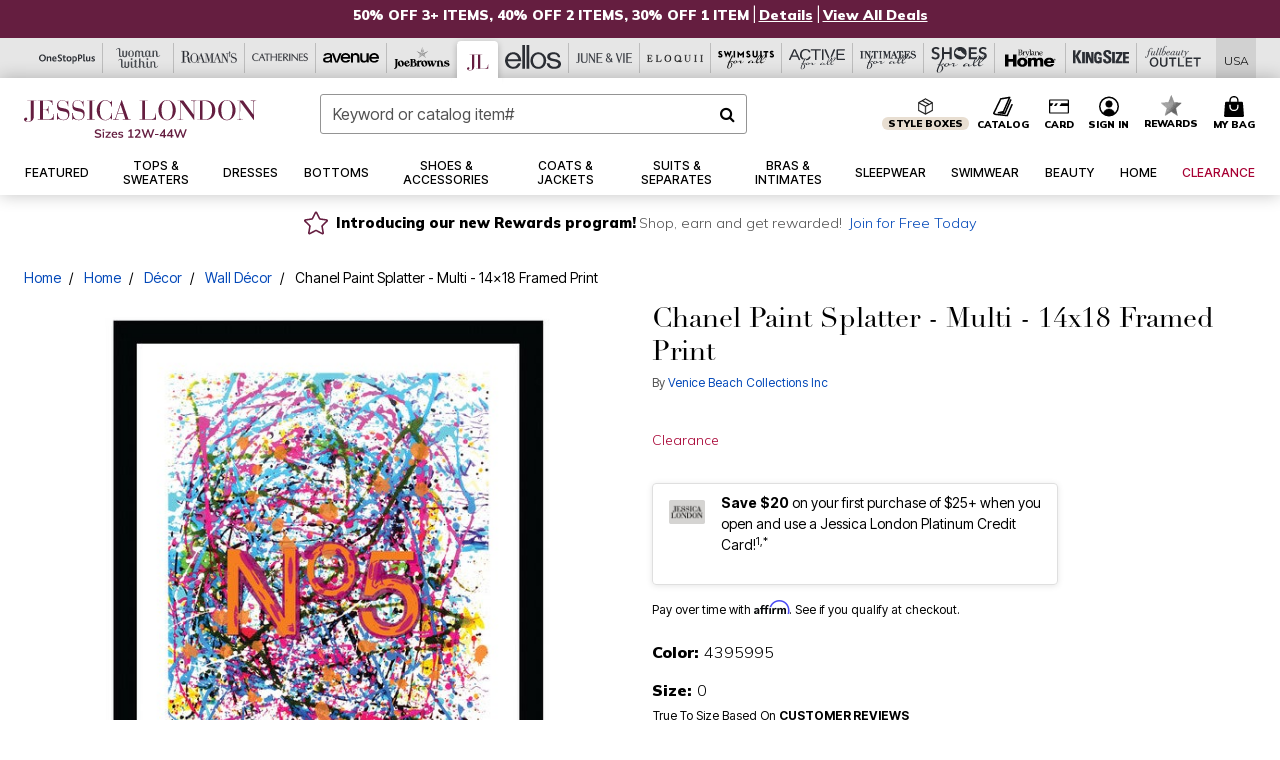

--- FILE ---
content_type: text/css
request_url: https://widget.beyonsee.plussizecorp.com/style.css
body_size: 6608
content:
._sideOverlay_1qtz9_1{position:absolute;top:0;display:none;width:calc(100% + 20px);height:100%;background-color:#fff;border:thin solid #efefef;box-sizing:border-box;z-index:1;opacity:0;pointer-events:none}._sideOverlay_1qtz9_1._left_1qtz9_14{border-right:none;right:0}._sideOverlay_1qtz9_1._right_1qtz9_18{border-left:none;left:0}@media (min-width: 768px){._sideOverlay_1qtz9_1{display:block}}._sideOverlay_1qtz9_1 ul{display:flex;flex-direction:column;max-height:100%;overflow-y:auto;overflow-x:hidden;list-style:none;padding:0;margin:0;height:100%}._sideOverlay_1qtz9_1 ul::-webkit-scrollbar{width:2px}._sideOverlay_1qtz9_1 ul::-webkit-scrollbar-thumb{background-color:#bebebe;border-radius:3px}._variationItem_1qtz9_48{border-bottom:1px solid #eeeeee}._variationItem_1qtz9_48:last-child{border-bottom:none}._closeBtn_1qtz9_55{position:absolute;top:-6px;display:flex;justify-content:center;align-items:center;width:30px;height:30px;border-radius:50%;background-color:#f5f5f5;cursor:pointer;border:none;font-size:12px;font-family:inherit;line-height:inherit;color:inherit}._sideOverlay_1qtz9_1._left_1qtz9_14 ._closeBtn_1qtz9_55{left:-6px}._sideOverlay_1qtz9_1._right_1qtz9_18 ._closeBtn_1qtz9_55{right:-6px}._skeletonLoader_8lysq_1{background:linear-gradient(90deg,#f0f0f0 25%,#e0e0e0 50%,#f0f0f0 75%);background-size:200% 100%;animation:_loading_8lysq_1 1.5s infinite}@keyframes _loading_8lysq_1{0%{background-position:200% 0}to{background-position:-200% 0}}._variationContainer_nhxn4_1{display:flex;flex-direction:row;gap:16px;align-items:center;padding:16px 24px;text-decoration:none!important;color:inherit!important}._variationContainer_nhxn4_1:hover{text-decoration:none;color:inherit}._variationImage_nhxn4_15{object-fit:contain;flex-shrink:0}._placeholder_nhxn4_19{width:100px;height:100px}@media (min-width: 768px){._variationContainer_nhxn4_1{gap:24px;padding:8px 32px}._variationImage_nhxn4_15,._placeholder_nhxn4_19{width:60px;height:80px}}._variationNameCTAContainer_nhxn4_37{display:flex;flex-direction:column;justify-content:flex-start;align-items:flex-start;gap:8px}._variationNameCTAContainer_nhxn4_37 h3{font-size:16px;font-weight:500;margin:0}._variationNameCTAContainer_nhxn4_37 h3:hover{opacity:.5}._variationNameCTAContainer_nhxn4_37 p{font-size:14px;font-weight:400;border-bottom:1px solid black;text-decoration:none;padding:2px 0;margin:0}._variationNameCTAContainer_nhxn4_37 p:hover{opacity:.5}@media (min-width: 768px){._variationNameCTAContainer_nhxn4_37 h3{font-size:13px}._variationNameCTAContainer_nhxn4_37 p{font-size:12px}}._column_10lgl_1{display:flex;flex:1;flex-direction:column;height:100%;max-height:100%;justify-content:center}._image_10lgl_10{width:100%;object-fit:contain;overflow:hidden}._placeholder_10lgl_16{flex:1 1 auto;width:100%;min-height:25%;overflow:hidden}._backdrop_153jl_1{position:fixed;top:0;left:0;width:100%;height:100dvh;background-color:#00000080}._bottomDrawer_153jl_10{position:fixed;bottom:0;left:0;display:flex;flex-direction:column;width:100%;height:75%;background-color:#fff;border-radius:24px 24px 0 0}@media (min-width: 768px){._backdrop_153jl_1,._bottomDrawer_153jl_10{display:none}}._bottomDrawer_153jl_10 ._topBar_153jl_31{display:flex;justify-content:space-between;align-items:center;padding:16px 24px 0}._bottomDrawer_153jl_10 ._topBar_153jl_31 h2{font-size:16px;font-weight:500;color:#000;font-family:inherit;line-height:inherit;color:inherit}._bottomDrawer_153jl_10 ._topBar_153jl_31 button{display:flex;justify-content:center;align-items:center;width:36px;height:36px;padding:0;border-radius:50%;background-color:#f5f5f5;cursor:pointer;border:none;font-size:16px;font-family:inherit;line-height:inherit;color:inherit}._bottomDrawer_153jl_10 ul{display:flex;flex-direction:column;height:100%;max-height:100%;overflow-y:auto;overflow-x:hidden;overscroll-behavior:none;list-style:none;padding:0;margin:0}._bottomDrawer_153jl_10 ul::-webkit-scrollbar{width:2px}._bottomDrawer_153jl_10 ul::-webkit-scrollbar-thumb{background-color:#bebebe;border-radius:3px}._bottomDrawer_153jl_10 ul li{border-bottom:1px solid #eeeeee}._outfitContainer_xp0kh_1{position:relative;display:flex;flex-direction:column;align-items:center;height:380px;width:100%;gap:20px;transition:opacity .2s ease;scroll-snap-align:center}@media (min-width: 768px){._outfitContainer_xp0kh_1{scroll-snap-align:start;height:400px}}._faded_xp0kh_20{opacity:.1}._outfitCollageContainer_xp0kh_24{position:relative;display:flex;height:100%;width:100%;justify-content:center;background-color:#fff;border:thin solid #efefef;cursor:pointer;outline:none!important;z-index:2;font-family:inherit;line-height:inherit;color:inherit}._outfitCollageContainer_xp0kh_24:focus{outline:none}._outfitCollageContainer_xp0kh_24 p{position:absolute;bottom:5px;font-size:12px;font-weight:700;padding:4px;cursor:pointer;margin:0;background-color:#fffc;border:thin solid #000000}._outfitCollageContainer_xp0kh_24 p:hover{background-color:#fff}._arrowButton_14d5e_1{position:absolute;top:50%;transform:translateY(-50%);width:44px;height:44px;display:none;justify-content:center;align-items:center;padding:0;background-color:#f5f5f5;border:none;border-radius:50%;cursor:pointer;z-index:3}._arrowButton_14d5e_1:hover{opacity:.5}._arrowButton_14d5e_1._left_14d5e_21{left:10px}._arrowButton_14d5e_1._left_14d5e_21>svg{transform:rotate(180deg);margin-right:3px}._arrowButton_14d5e_1._right_14d5e_29{right:10px}._arrowButton_14d5e_1._right_14d5e_29>svg{margin-left:3px}@media (min-width: 768px){._arrowButton_14d5e_1{display:flex}}._container_ujt1_1{position:relative}._scrollList_ujt1_5{overflow-x:auto;overflow-y:hidden}:root{--column-count: 1}._container_14d5k_5{display:flex;align-items:center;justify-content:center;max-width:1200px;margin:0 auto}._outfitCards_14d5k_13{display:grid;grid-template-rows:1fr;grid-auto-flow:column;grid-auto-columns:calc(80% - 20px);gap:20px;align-items:center;scroll-snap-type:x mandatory;width:100%;height:100%;padding-top:15px;font-family:inherit;line-height:inherit;color:inherit}._outfitCards_14d5k_13._overflowXHidden_14d5k_33{overflow-x:hidden}._outfitCards_14d5k_13._centered_14d5k_36{justify-content:center}._outfitCards_14d5k_13::-webkit-scrollbar{height:2px;width:2px}._outfitCards_14d5k_13::-webkit-scrollbar-thumb{background-color:#bebebe;border-radius:3px}@media (min-width: 640px){:root{--column-count: 2}._outfitCards_14d5k_13{grid-auto-columns:calc(50% - 20px)}}@media (min-width: 768px){._outfitCards_14d5k_13{overflow-x:hidden}}@media (min-width: 1024px){:root{--column-count: 3}._outfitCards_14d5k_13{grid-auto-columns:calc((100% * (1 / 3)) - 20px)}}


--- FILE ---
content_type: text/javascript; charset=utf-8
request_url: https://p.cquotient.com/pebble?tla=bbkt-oss&activityType=viewPage&callback=CQuotient._act_callback0&cookieId=de8rgacoBWTiNbWURSW3ZCjabu&realm=BBKT&siteId=oss&instanceType=prd&referrer=&currentLocation=https%3A%2F%2Fwww.jessicalondon.com%2Fproducts%2Fchanel-paint-splatter---multi---14x18-framed-print%2F1061058.html&ls=true&_=1768965954965&v=v3.1.3&fbPixelId=__UNKNOWN__&json=%7B%22cookieId%22%3A%22de8rgacoBWTiNbWURSW3ZCjabu%22%2C%22realm%22%3A%22BBKT%22%2C%22siteId%22%3A%22oss%22%2C%22instanceType%22%3A%22prd%22%2C%22referrer%22%3A%22%22%2C%22currentLocation%22%3A%22https%3A%2F%2Fwww.jessicalondon.com%2Fproducts%2Fchanel-paint-splatter---multi---14x18-framed-print%2F1061058.html%22%2C%22ls%22%3Atrue%2C%22_%22%3A1768965954965%2C%22v%22%3A%22v3.1.3%22%2C%22fbPixelId%22%3A%22__UNKNOWN__%22%7D
body_size: 267
content:
/**/ typeof CQuotient._act_callback0 === 'function' && CQuotient._act_callback0([{"k":"__cq_uuid","v":"de8rgacoBWTiNbWURSW3ZCjabu","m":34128000},{"k":"__cq_seg","v":"0~0.00!1~0.00!2~0.00!3~0.00!4~0.00!5~0.00!6~0.00!7~0.00!8~0.00!9~0.00","m":2592000}]);